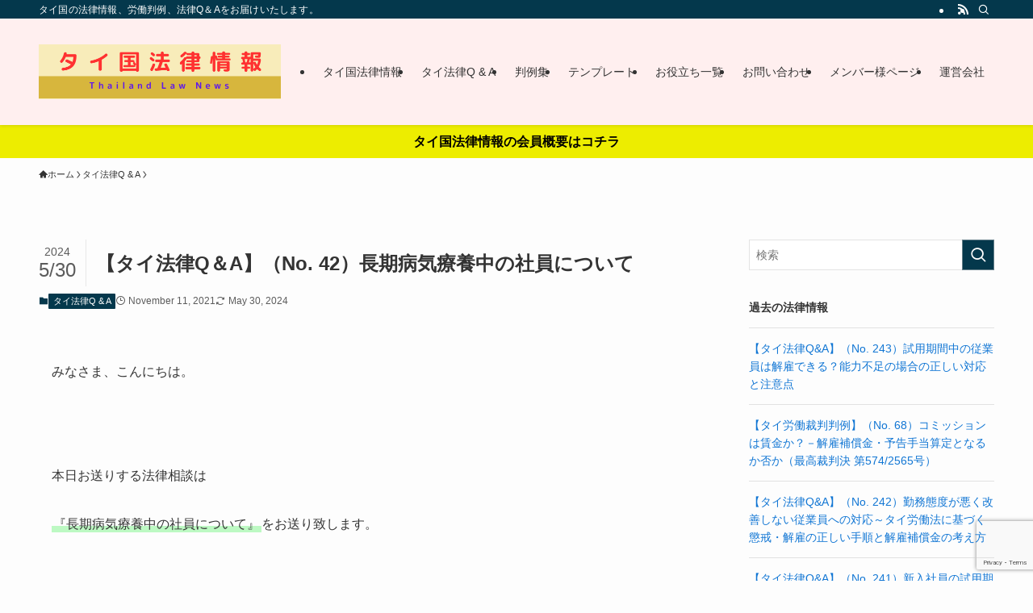

--- FILE ---
content_type: text/html; charset=utf-8
request_url: https://www.google.com/recaptcha/api2/anchor?ar=1&k=6LfzFAgkAAAAAApqfZF4ojOVu9jlWc-49krjpZ2u&co=aHR0cHM6Ly90aGFpbGFuZC1sYXctbmV3cy5jb206NDQz&hl=en&v=PoyoqOPhxBO7pBk68S4YbpHZ&size=invisible&anchor-ms=20000&execute-ms=30000&cb=46qx6eozv43b
body_size: 49081
content:
<!DOCTYPE HTML><html dir="ltr" lang="en"><head><meta http-equiv="Content-Type" content="text/html; charset=UTF-8">
<meta http-equiv="X-UA-Compatible" content="IE=edge">
<title>reCAPTCHA</title>
<style type="text/css">
/* cyrillic-ext */
@font-face {
  font-family: 'Roboto';
  font-style: normal;
  font-weight: 400;
  font-stretch: 100%;
  src: url(//fonts.gstatic.com/s/roboto/v48/KFO7CnqEu92Fr1ME7kSn66aGLdTylUAMa3GUBHMdazTgWw.woff2) format('woff2');
  unicode-range: U+0460-052F, U+1C80-1C8A, U+20B4, U+2DE0-2DFF, U+A640-A69F, U+FE2E-FE2F;
}
/* cyrillic */
@font-face {
  font-family: 'Roboto';
  font-style: normal;
  font-weight: 400;
  font-stretch: 100%;
  src: url(//fonts.gstatic.com/s/roboto/v48/KFO7CnqEu92Fr1ME7kSn66aGLdTylUAMa3iUBHMdazTgWw.woff2) format('woff2');
  unicode-range: U+0301, U+0400-045F, U+0490-0491, U+04B0-04B1, U+2116;
}
/* greek-ext */
@font-face {
  font-family: 'Roboto';
  font-style: normal;
  font-weight: 400;
  font-stretch: 100%;
  src: url(//fonts.gstatic.com/s/roboto/v48/KFO7CnqEu92Fr1ME7kSn66aGLdTylUAMa3CUBHMdazTgWw.woff2) format('woff2');
  unicode-range: U+1F00-1FFF;
}
/* greek */
@font-face {
  font-family: 'Roboto';
  font-style: normal;
  font-weight: 400;
  font-stretch: 100%;
  src: url(//fonts.gstatic.com/s/roboto/v48/KFO7CnqEu92Fr1ME7kSn66aGLdTylUAMa3-UBHMdazTgWw.woff2) format('woff2');
  unicode-range: U+0370-0377, U+037A-037F, U+0384-038A, U+038C, U+038E-03A1, U+03A3-03FF;
}
/* math */
@font-face {
  font-family: 'Roboto';
  font-style: normal;
  font-weight: 400;
  font-stretch: 100%;
  src: url(//fonts.gstatic.com/s/roboto/v48/KFO7CnqEu92Fr1ME7kSn66aGLdTylUAMawCUBHMdazTgWw.woff2) format('woff2');
  unicode-range: U+0302-0303, U+0305, U+0307-0308, U+0310, U+0312, U+0315, U+031A, U+0326-0327, U+032C, U+032F-0330, U+0332-0333, U+0338, U+033A, U+0346, U+034D, U+0391-03A1, U+03A3-03A9, U+03B1-03C9, U+03D1, U+03D5-03D6, U+03F0-03F1, U+03F4-03F5, U+2016-2017, U+2034-2038, U+203C, U+2040, U+2043, U+2047, U+2050, U+2057, U+205F, U+2070-2071, U+2074-208E, U+2090-209C, U+20D0-20DC, U+20E1, U+20E5-20EF, U+2100-2112, U+2114-2115, U+2117-2121, U+2123-214F, U+2190, U+2192, U+2194-21AE, U+21B0-21E5, U+21F1-21F2, U+21F4-2211, U+2213-2214, U+2216-22FF, U+2308-230B, U+2310, U+2319, U+231C-2321, U+2336-237A, U+237C, U+2395, U+239B-23B7, U+23D0, U+23DC-23E1, U+2474-2475, U+25AF, U+25B3, U+25B7, U+25BD, U+25C1, U+25CA, U+25CC, U+25FB, U+266D-266F, U+27C0-27FF, U+2900-2AFF, U+2B0E-2B11, U+2B30-2B4C, U+2BFE, U+3030, U+FF5B, U+FF5D, U+1D400-1D7FF, U+1EE00-1EEFF;
}
/* symbols */
@font-face {
  font-family: 'Roboto';
  font-style: normal;
  font-weight: 400;
  font-stretch: 100%;
  src: url(//fonts.gstatic.com/s/roboto/v48/KFO7CnqEu92Fr1ME7kSn66aGLdTylUAMaxKUBHMdazTgWw.woff2) format('woff2');
  unicode-range: U+0001-000C, U+000E-001F, U+007F-009F, U+20DD-20E0, U+20E2-20E4, U+2150-218F, U+2190, U+2192, U+2194-2199, U+21AF, U+21E6-21F0, U+21F3, U+2218-2219, U+2299, U+22C4-22C6, U+2300-243F, U+2440-244A, U+2460-24FF, U+25A0-27BF, U+2800-28FF, U+2921-2922, U+2981, U+29BF, U+29EB, U+2B00-2BFF, U+4DC0-4DFF, U+FFF9-FFFB, U+10140-1018E, U+10190-1019C, U+101A0, U+101D0-101FD, U+102E0-102FB, U+10E60-10E7E, U+1D2C0-1D2D3, U+1D2E0-1D37F, U+1F000-1F0FF, U+1F100-1F1AD, U+1F1E6-1F1FF, U+1F30D-1F30F, U+1F315, U+1F31C, U+1F31E, U+1F320-1F32C, U+1F336, U+1F378, U+1F37D, U+1F382, U+1F393-1F39F, U+1F3A7-1F3A8, U+1F3AC-1F3AF, U+1F3C2, U+1F3C4-1F3C6, U+1F3CA-1F3CE, U+1F3D4-1F3E0, U+1F3ED, U+1F3F1-1F3F3, U+1F3F5-1F3F7, U+1F408, U+1F415, U+1F41F, U+1F426, U+1F43F, U+1F441-1F442, U+1F444, U+1F446-1F449, U+1F44C-1F44E, U+1F453, U+1F46A, U+1F47D, U+1F4A3, U+1F4B0, U+1F4B3, U+1F4B9, U+1F4BB, U+1F4BF, U+1F4C8-1F4CB, U+1F4D6, U+1F4DA, U+1F4DF, U+1F4E3-1F4E6, U+1F4EA-1F4ED, U+1F4F7, U+1F4F9-1F4FB, U+1F4FD-1F4FE, U+1F503, U+1F507-1F50B, U+1F50D, U+1F512-1F513, U+1F53E-1F54A, U+1F54F-1F5FA, U+1F610, U+1F650-1F67F, U+1F687, U+1F68D, U+1F691, U+1F694, U+1F698, U+1F6AD, U+1F6B2, U+1F6B9-1F6BA, U+1F6BC, U+1F6C6-1F6CF, U+1F6D3-1F6D7, U+1F6E0-1F6EA, U+1F6F0-1F6F3, U+1F6F7-1F6FC, U+1F700-1F7FF, U+1F800-1F80B, U+1F810-1F847, U+1F850-1F859, U+1F860-1F887, U+1F890-1F8AD, U+1F8B0-1F8BB, U+1F8C0-1F8C1, U+1F900-1F90B, U+1F93B, U+1F946, U+1F984, U+1F996, U+1F9E9, U+1FA00-1FA6F, U+1FA70-1FA7C, U+1FA80-1FA89, U+1FA8F-1FAC6, U+1FACE-1FADC, U+1FADF-1FAE9, U+1FAF0-1FAF8, U+1FB00-1FBFF;
}
/* vietnamese */
@font-face {
  font-family: 'Roboto';
  font-style: normal;
  font-weight: 400;
  font-stretch: 100%;
  src: url(//fonts.gstatic.com/s/roboto/v48/KFO7CnqEu92Fr1ME7kSn66aGLdTylUAMa3OUBHMdazTgWw.woff2) format('woff2');
  unicode-range: U+0102-0103, U+0110-0111, U+0128-0129, U+0168-0169, U+01A0-01A1, U+01AF-01B0, U+0300-0301, U+0303-0304, U+0308-0309, U+0323, U+0329, U+1EA0-1EF9, U+20AB;
}
/* latin-ext */
@font-face {
  font-family: 'Roboto';
  font-style: normal;
  font-weight: 400;
  font-stretch: 100%;
  src: url(//fonts.gstatic.com/s/roboto/v48/KFO7CnqEu92Fr1ME7kSn66aGLdTylUAMa3KUBHMdazTgWw.woff2) format('woff2');
  unicode-range: U+0100-02BA, U+02BD-02C5, U+02C7-02CC, U+02CE-02D7, U+02DD-02FF, U+0304, U+0308, U+0329, U+1D00-1DBF, U+1E00-1E9F, U+1EF2-1EFF, U+2020, U+20A0-20AB, U+20AD-20C0, U+2113, U+2C60-2C7F, U+A720-A7FF;
}
/* latin */
@font-face {
  font-family: 'Roboto';
  font-style: normal;
  font-weight: 400;
  font-stretch: 100%;
  src: url(//fonts.gstatic.com/s/roboto/v48/KFO7CnqEu92Fr1ME7kSn66aGLdTylUAMa3yUBHMdazQ.woff2) format('woff2');
  unicode-range: U+0000-00FF, U+0131, U+0152-0153, U+02BB-02BC, U+02C6, U+02DA, U+02DC, U+0304, U+0308, U+0329, U+2000-206F, U+20AC, U+2122, U+2191, U+2193, U+2212, U+2215, U+FEFF, U+FFFD;
}
/* cyrillic-ext */
@font-face {
  font-family: 'Roboto';
  font-style: normal;
  font-weight: 500;
  font-stretch: 100%;
  src: url(//fonts.gstatic.com/s/roboto/v48/KFO7CnqEu92Fr1ME7kSn66aGLdTylUAMa3GUBHMdazTgWw.woff2) format('woff2');
  unicode-range: U+0460-052F, U+1C80-1C8A, U+20B4, U+2DE0-2DFF, U+A640-A69F, U+FE2E-FE2F;
}
/* cyrillic */
@font-face {
  font-family: 'Roboto';
  font-style: normal;
  font-weight: 500;
  font-stretch: 100%;
  src: url(//fonts.gstatic.com/s/roboto/v48/KFO7CnqEu92Fr1ME7kSn66aGLdTylUAMa3iUBHMdazTgWw.woff2) format('woff2');
  unicode-range: U+0301, U+0400-045F, U+0490-0491, U+04B0-04B1, U+2116;
}
/* greek-ext */
@font-face {
  font-family: 'Roboto';
  font-style: normal;
  font-weight: 500;
  font-stretch: 100%;
  src: url(//fonts.gstatic.com/s/roboto/v48/KFO7CnqEu92Fr1ME7kSn66aGLdTylUAMa3CUBHMdazTgWw.woff2) format('woff2');
  unicode-range: U+1F00-1FFF;
}
/* greek */
@font-face {
  font-family: 'Roboto';
  font-style: normal;
  font-weight: 500;
  font-stretch: 100%;
  src: url(//fonts.gstatic.com/s/roboto/v48/KFO7CnqEu92Fr1ME7kSn66aGLdTylUAMa3-UBHMdazTgWw.woff2) format('woff2');
  unicode-range: U+0370-0377, U+037A-037F, U+0384-038A, U+038C, U+038E-03A1, U+03A3-03FF;
}
/* math */
@font-face {
  font-family: 'Roboto';
  font-style: normal;
  font-weight: 500;
  font-stretch: 100%;
  src: url(//fonts.gstatic.com/s/roboto/v48/KFO7CnqEu92Fr1ME7kSn66aGLdTylUAMawCUBHMdazTgWw.woff2) format('woff2');
  unicode-range: U+0302-0303, U+0305, U+0307-0308, U+0310, U+0312, U+0315, U+031A, U+0326-0327, U+032C, U+032F-0330, U+0332-0333, U+0338, U+033A, U+0346, U+034D, U+0391-03A1, U+03A3-03A9, U+03B1-03C9, U+03D1, U+03D5-03D6, U+03F0-03F1, U+03F4-03F5, U+2016-2017, U+2034-2038, U+203C, U+2040, U+2043, U+2047, U+2050, U+2057, U+205F, U+2070-2071, U+2074-208E, U+2090-209C, U+20D0-20DC, U+20E1, U+20E5-20EF, U+2100-2112, U+2114-2115, U+2117-2121, U+2123-214F, U+2190, U+2192, U+2194-21AE, U+21B0-21E5, U+21F1-21F2, U+21F4-2211, U+2213-2214, U+2216-22FF, U+2308-230B, U+2310, U+2319, U+231C-2321, U+2336-237A, U+237C, U+2395, U+239B-23B7, U+23D0, U+23DC-23E1, U+2474-2475, U+25AF, U+25B3, U+25B7, U+25BD, U+25C1, U+25CA, U+25CC, U+25FB, U+266D-266F, U+27C0-27FF, U+2900-2AFF, U+2B0E-2B11, U+2B30-2B4C, U+2BFE, U+3030, U+FF5B, U+FF5D, U+1D400-1D7FF, U+1EE00-1EEFF;
}
/* symbols */
@font-face {
  font-family: 'Roboto';
  font-style: normal;
  font-weight: 500;
  font-stretch: 100%;
  src: url(//fonts.gstatic.com/s/roboto/v48/KFO7CnqEu92Fr1ME7kSn66aGLdTylUAMaxKUBHMdazTgWw.woff2) format('woff2');
  unicode-range: U+0001-000C, U+000E-001F, U+007F-009F, U+20DD-20E0, U+20E2-20E4, U+2150-218F, U+2190, U+2192, U+2194-2199, U+21AF, U+21E6-21F0, U+21F3, U+2218-2219, U+2299, U+22C4-22C6, U+2300-243F, U+2440-244A, U+2460-24FF, U+25A0-27BF, U+2800-28FF, U+2921-2922, U+2981, U+29BF, U+29EB, U+2B00-2BFF, U+4DC0-4DFF, U+FFF9-FFFB, U+10140-1018E, U+10190-1019C, U+101A0, U+101D0-101FD, U+102E0-102FB, U+10E60-10E7E, U+1D2C0-1D2D3, U+1D2E0-1D37F, U+1F000-1F0FF, U+1F100-1F1AD, U+1F1E6-1F1FF, U+1F30D-1F30F, U+1F315, U+1F31C, U+1F31E, U+1F320-1F32C, U+1F336, U+1F378, U+1F37D, U+1F382, U+1F393-1F39F, U+1F3A7-1F3A8, U+1F3AC-1F3AF, U+1F3C2, U+1F3C4-1F3C6, U+1F3CA-1F3CE, U+1F3D4-1F3E0, U+1F3ED, U+1F3F1-1F3F3, U+1F3F5-1F3F7, U+1F408, U+1F415, U+1F41F, U+1F426, U+1F43F, U+1F441-1F442, U+1F444, U+1F446-1F449, U+1F44C-1F44E, U+1F453, U+1F46A, U+1F47D, U+1F4A3, U+1F4B0, U+1F4B3, U+1F4B9, U+1F4BB, U+1F4BF, U+1F4C8-1F4CB, U+1F4D6, U+1F4DA, U+1F4DF, U+1F4E3-1F4E6, U+1F4EA-1F4ED, U+1F4F7, U+1F4F9-1F4FB, U+1F4FD-1F4FE, U+1F503, U+1F507-1F50B, U+1F50D, U+1F512-1F513, U+1F53E-1F54A, U+1F54F-1F5FA, U+1F610, U+1F650-1F67F, U+1F687, U+1F68D, U+1F691, U+1F694, U+1F698, U+1F6AD, U+1F6B2, U+1F6B9-1F6BA, U+1F6BC, U+1F6C6-1F6CF, U+1F6D3-1F6D7, U+1F6E0-1F6EA, U+1F6F0-1F6F3, U+1F6F7-1F6FC, U+1F700-1F7FF, U+1F800-1F80B, U+1F810-1F847, U+1F850-1F859, U+1F860-1F887, U+1F890-1F8AD, U+1F8B0-1F8BB, U+1F8C0-1F8C1, U+1F900-1F90B, U+1F93B, U+1F946, U+1F984, U+1F996, U+1F9E9, U+1FA00-1FA6F, U+1FA70-1FA7C, U+1FA80-1FA89, U+1FA8F-1FAC6, U+1FACE-1FADC, U+1FADF-1FAE9, U+1FAF0-1FAF8, U+1FB00-1FBFF;
}
/* vietnamese */
@font-face {
  font-family: 'Roboto';
  font-style: normal;
  font-weight: 500;
  font-stretch: 100%;
  src: url(//fonts.gstatic.com/s/roboto/v48/KFO7CnqEu92Fr1ME7kSn66aGLdTylUAMa3OUBHMdazTgWw.woff2) format('woff2');
  unicode-range: U+0102-0103, U+0110-0111, U+0128-0129, U+0168-0169, U+01A0-01A1, U+01AF-01B0, U+0300-0301, U+0303-0304, U+0308-0309, U+0323, U+0329, U+1EA0-1EF9, U+20AB;
}
/* latin-ext */
@font-face {
  font-family: 'Roboto';
  font-style: normal;
  font-weight: 500;
  font-stretch: 100%;
  src: url(//fonts.gstatic.com/s/roboto/v48/KFO7CnqEu92Fr1ME7kSn66aGLdTylUAMa3KUBHMdazTgWw.woff2) format('woff2');
  unicode-range: U+0100-02BA, U+02BD-02C5, U+02C7-02CC, U+02CE-02D7, U+02DD-02FF, U+0304, U+0308, U+0329, U+1D00-1DBF, U+1E00-1E9F, U+1EF2-1EFF, U+2020, U+20A0-20AB, U+20AD-20C0, U+2113, U+2C60-2C7F, U+A720-A7FF;
}
/* latin */
@font-face {
  font-family: 'Roboto';
  font-style: normal;
  font-weight: 500;
  font-stretch: 100%;
  src: url(//fonts.gstatic.com/s/roboto/v48/KFO7CnqEu92Fr1ME7kSn66aGLdTylUAMa3yUBHMdazQ.woff2) format('woff2');
  unicode-range: U+0000-00FF, U+0131, U+0152-0153, U+02BB-02BC, U+02C6, U+02DA, U+02DC, U+0304, U+0308, U+0329, U+2000-206F, U+20AC, U+2122, U+2191, U+2193, U+2212, U+2215, U+FEFF, U+FFFD;
}
/* cyrillic-ext */
@font-face {
  font-family: 'Roboto';
  font-style: normal;
  font-weight: 900;
  font-stretch: 100%;
  src: url(//fonts.gstatic.com/s/roboto/v48/KFO7CnqEu92Fr1ME7kSn66aGLdTylUAMa3GUBHMdazTgWw.woff2) format('woff2');
  unicode-range: U+0460-052F, U+1C80-1C8A, U+20B4, U+2DE0-2DFF, U+A640-A69F, U+FE2E-FE2F;
}
/* cyrillic */
@font-face {
  font-family: 'Roboto';
  font-style: normal;
  font-weight: 900;
  font-stretch: 100%;
  src: url(//fonts.gstatic.com/s/roboto/v48/KFO7CnqEu92Fr1ME7kSn66aGLdTylUAMa3iUBHMdazTgWw.woff2) format('woff2');
  unicode-range: U+0301, U+0400-045F, U+0490-0491, U+04B0-04B1, U+2116;
}
/* greek-ext */
@font-face {
  font-family: 'Roboto';
  font-style: normal;
  font-weight: 900;
  font-stretch: 100%;
  src: url(//fonts.gstatic.com/s/roboto/v48/KFO7CnqEu92Fr1ME7kSn66aGLdTylUAMa3CUBHMdazTgWw.woff2) format('woff2');
  unicode-range: U+1F00-1FFF;
}
/* greek */
@font-face {
  font-family: 'Roboto';
  font-style: normal;
  font-weight: 900;
  font-stretch: 100%;
  src: url(//fonts.gstatic.com/s/roboto/v48/KFO7CnqEu92Fr1ME7kSn66aGLdTylUAMa3-UBHMdazTgWw.woff2) format('woff2');
  unicode-range: U+0370-0377, U+037A-037F, U+0384-038A, U+038C, U+038E-03A1, U+03A3-03FF;
}
/* math */
@font-face {
  font-family: 'Roboto';
  font-style: normal;
  font-weight: 900;
  font-stretch: 100%;
  src: url(//fonts.gstatic.com/s/roboto/v48/KFO7CnqEu92Fr1ME7kSn66aGLdTylUAMawCUBHMdazTgWw.woff2) format('woff2');
  unicode-range: U+0302-0303, U+0305, U+0307-0308, U+0310, U+0312, U+0315, U+031A, U+0326-0327, U+032C, U+032F-0330, U+0332-0333, U+0338, U+033A, U+0346, U+034D, U+0391-03A1, U+03A3-03A9, U+03B1-03C9, U+03D1, U+03D5-03D6, U+03F0-03F1, U+03F4-03F5, U+2016-2017, U+2034-2038, U+203C, U+2040, U+2043, U+2047, U+2050, U+2057, U+205F, U+2070-2071, U+2074-208E, U+2090-209C, U+20D0-20DC, U+20E1, U+20E5-20EF, U+2100-2112, U+2114-2115, U+2117-2121, U+2123-214F, U+2190, U+2192, U+2194-21AE, U+21B0-21E5, U+21F1-21F2, U+21F4-2211, U+2213-2214, U+2216-22FF, U+2308-230B, U+2310, U+2319, U+231C-2321, U+2336-237A, U+237C, U+2395, U+239B-23B7, U+23D0, U+23DC-23E1, U+2474-2475, U+25AF, U+25B3, U+25B7, U+25BD, U+25C1, U+25CA, U+25CC, U+25FB, U+266D-266F, U+27C0-27FF, U+2900-2AFF, U+2B0E-2B11, U+2B30-2B4C, U+2BFE, U+3030, U+FF5B, U+FF5D, U+1D400-1D7FF, U+1EE00-1EEFF;
}
/* symbols */
@font-face {
  font-family: 'Roboto';
  font-style: normal;
  font-weight: 900;
  font-stretch: 100%;
  src: url(//fonts.gstatic.com/s/roboto/v48/KFO7CnqEu92Fr1ME7kSn66aGLdTylUAMaxKUBHMdazTgWw.woff2) format('woff2');
  unicode-range: U+0001-000C, U+000E-001F, U+007F-009F, U+20DD-20E0, U+20E2-20E4, U+2150-218F, U+2190, U+2192, U+2194-2199, U+21AF, U+21E6-21F0, U+21F3, U+2218-2219, U+2299, U+22C4-22C6, U+2300-243F, U+2440-244A, U+2460-24FF, U+25A0-27BF, U+2800-28FF, U+2921-2922, U+2981, U+29BF, U+29EB, U+2B00-2BFF, U+4DC0-4DFF, U+FFF9-FFFB, U+10140-1018E, U+10190-1019C, U+101A0, U+101D0-101FD, U+102E0-102FB, U+10E60-10E7E, U+1D2C0-1D2D3, U+1D2E0-1D37F, U+1F000-1F0FF, U+1F100-1F1AD, U+1F1E6-1F1FF, U+1F30D-1F30F, U+1F315, U+1F31C, U+1F31E, U+1F320-1F32C, U+1F336, U+1F378, U+1F37D, U+1F382, U+1F393-1F39F, U+1F3A7-1F3A8, U+1F3AC-1F3AF, U+1F3C2, U+1F3C4-1F3C6, U+1F3CA-1F3CE, U+1F3D4-1F3E0, U+1F3ED, U+1F3F1-1F3F3, U+1F3F5-1F3F7, U+1F408, U+1F415, U+1F41F, U+1F426, U+1F43F, U+1F441-1F442, U+1F444, U+1F446-1F449, U+1F44C-1F44E, U+1F453, U+1F46A, U+1F47D, U+1F4A3, U+1F4B0, U+1F4B3, U+1F4B9, U+1F4BB, U+1F4BF, U+1F4C8-1F4CB, U+1F4D6, U+1F4DA, U+1F4DF, U+1F4E3-1F4E6, U+1F4EA-1F4ED, U+1F4F7, U+1F4F9-1F4FB, U+1F4FD-1F4FE, U+1F503, U+1F507-1F50B, U+1F50D, U+1F512-1F513, U+1F53E-1F54A, U+1F54F-1F5FA, U+1F610, U+1F650-1F67F, U+1F687, U+1F68D, U+1F691, U+1F694, U+1F698, U+1F6AD, U+1F6B2, U+1F6B9-1F6BA, U+1F6BC, U+1F6C6-1F6CF, U+1F6D3-1F6D7, U+1F6E0-1F6EA, U+1F6F0-1F6F3, U+1F6F7-1F6FC, U+1F700-1F7FF, U+1F800-1F80B, U+1F810-1F847, U+1F850-1F859, U+1F860-1F887, U+1F890-1F8AD, U+1F8B0-1F8BB, U+1F8C0-1F8C1, U+1F900-1F90B, U+1F93B, U+1F946, U+1F984, U+1F996, U+1F9E9, U+1FA00-1FA6F, U+1FA70-1FA7C, U+1FA80-1FA89, U+1FA8F-1FAC6, U+1FACE-1FADC, U+1FADF-1FAE9, U+1FAF0-1FAF8, U+1FB00-1FBFF;
}
/* vietnamese */
@font-face {
  font-family: 'Roboto';
  font-style: normal;
  font-weight: 900;
  font-stretch: 100%;
  src: url(//fonts.gstatic.com/s/roboto/v48/KFO7CnqEu92Fr1ME7kSn66aGLdTylUAMa3OUBHMdazTgWw.woff2) format('woff2');
  unicode-range: U+0102-0103, U+0110-0111, U+0128-0129, U+0168-0169, U+01A0-01A1, U+01AF-01B0, U+0300-0301, U+0303-0304, U+0308-0309, U+0323, U+0329, U+1EA0-1EF9, U+20AB;
}
/* latin-ext */
@font-face {
  font-family: 'Roboto';
  font-style: normal;
  font-weight: 900;
  font-stretch: 100%;
  src: url(//fonts.gstatic.com/s/roboto/v48/KFO7CnqEu92Fr1ME7kSn66aGLdTylUAMa3KUBHMdazTgWw.woff2) format('woff2');
  unicode-range: U+0100-02BA, U+02BD-02C5, U+02C7-02CC, U+02CE-02D7, U+02DD-02FF, U+0304, U+0308, U+0329, U+1D00-1DBF, U+1E00-1E9F, U+1EF2-1EFF, U+2020, U+20A0-20AB, U+20AD-20C0, U+2113, U+2C60-2C7F, U+A720-A7FF;
}
/* latin */
@font-face {
  font-family: 'Roboto';
  font-style: normal;
  font-weight: 900;
  font-stretch: 100%;
  src: url(//fonts.gstatic.com/s/roboto/v48/KFO7CnqEu92Fr1ME7kSn66aGLdTylUAMa3yUBHMdazQ.woff2) format('woff2');
  unicode-range: U+0000-00FF, U+0131, U+0152-0153, U+02BB-02BC, U+02C6, U+02DA, U+02DC, U+0304, U+0308, U+0329, U+2000-206F, U+20AC, U+2122, U+2191, U+2193, U+2212, U+2215, U+FEFF, U+FFFD;
}

</style>
<link rel="stylesheet" type="text/css" href="https://www.gstatic.com/recaptcha/releases/PoyoqOPhxBO7pBk68S4YbpHZ/styles__ltr.css">
<script nonce="FjN3MTSvOhkmmzAOANKWqA" type="text/javascript">window['__recaptcha_api'] = 'https://www.google.com/recaptcha/api2/';</script>
<script type="text/javascript" src="https://www.gstatic.com/recaptcha/releases/PoyoqOPhxBO7pBk68S4YbpHZ/recaptcha__en.js" nonce="FjN3MTSvOhkmmzAOANKWqA">
      
    </script></head>
<body><div id="rc-anchor-alert" class="rc-anchor-alert"></div>
<input type="hidden" id="recaptcha-token" value="[base64]">
<script type="text/javascript" nonce="FjN3MTSvOhkmmzAOANKWqA">
      recaptcha.anchor.Main.init("[\x22ainput\x22,[\x22bgdata\x22,\x22\x22,\[base64]/[base64]/[base64]/ZyhXLGgpOnEoW04sMjEsbF0sVywwKSxoKSxmYWxzZSxmYWxzZSl9Y2F0Y2goayl7RygzNTgsVyk/[base64]/[base64]/[base64]/[base64]/[base64]/[base64]/[base64]/bmV3IEJbT10oRFswXSk6dz09Mj9uZXcgQltPXShEWzBdLERbMV0pOnc9PTM/bmV3IEJbT10oRFswXSxEWzFdLERbMl0pOnc9PTQ/[base64]/[base64]/[base64]/[base64]/[base64]\\u003d\x22,\[base64]\x22,\x22wrITw5FBw6PDkn/DvDnDj2PDqsOYAy7DosKRwrnDr1UWwrgwL8KSwpJPL8KzWsONw63Cr8O8NSHDjcK1w4VCw4taw4TCgg9/Y3fDk8OMw6vCliZrV8OCwobCk8KFaAzDrsO3w7NsaMOsw5c1JMKpw5kPOMKtWT7CqMKsKsO6UUjDr292wrslZmnChcKKwrDDtMOowprDmsO7fkICwrjDj8K5wpcfVHTDvcOSfkPDo8OyVUDDvsOMw4QEQsOpccKEwqQLWX/DtsKzw7PDtiLCl8KCw5rClVrDqsKewrs/TVdNOE4mwoLDj8O3axLDgBETa8OWw69qw4UAw6dRNHnCh8OZI3TCrMKBCMOHw7bDvQ1Iw7/CrEplwqZhwrHDuxfDjsOBwrFEGcKwwrvDrcOZw63CjMKhwopUBwXDsC5sa8O+wo3Ck8K4w6PDsMK+w6jCh8KkPcOaSHLCmMOkwqwtMUZ8BMOlIH/ClcKkwpLCi8ONccKjwrvDqEXDkMKGwqXDpFd2w6TClsK7MsO3JsOWVHJwCMKnZT1vJinCv3V9w5NwPwl2C8OIw4/DolnDu1TDnsOzGMOGVcOWwqfCtMK/wrfCkCcrw7JKw70NXGccwojDp8KrN3EjSsOdwqBzQcKnwqrChTDDlsKRFcKTeMKBesKLWcKrw5xXwrJ0w48Pw644wrELeTDDuRfCg1B/w7Atw7QsPC/Cn8KRwoLCrsOAP3TDqTvDtcKlwrjCigJVw7rDv8K6K8KdTsOOwqzDpVJMwpfCqCrDjMOSwpTCt8KkFMKyDS01w5DCoGtIwogdwr9WO2d8bHPDgsORwrRBRgxLw6/ClTXDijDDqTwmPm9ULQAvwqR0w4fCicOSwp3Cn8KIdcOlw5cRwqcfwrEswofDksOJwrfDvMKhPsKxGjs1a35KX8Ohw61fw7MQwp06wrDCqjw+bGxEd8KLOsK7SlzCuMOiYG5Awo/CocOHwqHCtnHDlUrClMOxwpvChsKbw5M/wp7DkcOOw5rCuwV2OMKzwrjDrcKvw6UAeMO5w6zCocOAwoAoJMO9EgbCk08ywpvCucOBLGDDjz1Ww5xbZCp6Z3jChMO/aDMDw7hCwoMoYxRNanAkw5jDoMK9wpVvwoYrBnUPQsKIPBhWI8KzwpPCrMKNWMO4XMOew4rCtMKjDMObEsKCw7cLwro0woDCmMKnw5k/wo5qw6XDm8KDI8KhbcKBVwXDisKNw6AJCkXCosOCNG3DrzXDu3LCqUwfbz/[base64]/[base64]/wo7DkDDCoMO4w7HDhMOjTcO3w4fCq8OrNcKowo3DhMOVw6UxasOFwokRw6HCoBBjwohbw5okw5EJcD3ChQtLw507RsO6QsOZVcKww65LPcKiRcK1w4PCscKWbsKrw5DCmiMdWyHCjVnDphjCgsODwpB5w6cewqkXJcKBwrJgw7NlKGHClcOVwrzCvcK/wrHDr8Onw7HDr2bCp8Kgw5Z0w45lw6vDim7Cli/CkgwKd8Okw6RSw67DiDjCuXPDmxMKLmTDsn7DqFwrw7YcR2LDr8O1w63DmMKvwrwpLMOIKMO2A8OOWsK3wqk6wocWLsObw4IDwrzDvmdMJ8OCR8OGAsKbDAHCjMKYMwPCk8KRwoTCs3jDvHAyc8Oewo/DnwwTaCRfwobCrsO0wqIHw5NYwp3CvyQQw7PDvMO2wo4uCW7DrsKMMEp/PWHDo8KTw6FPw7F6TMK8XXvCvG5lEsO+w5TCjBYkEh4vw7TClk5Iwot1w5vCl3jDowZHOcKQCX3CisOvw6o3O3jCpWTCrwwXwqTCucKYKsO6w5hjwrnCtMOsFmQlJMODw7XCh8KaQMOOdRLDjEodScKjw4fCnBpgw68KwpsYXGvDo8OSRg/DgHtjUcOxw6QDdGTCsFDDisKTw5/DiTXCnsO8w4duwoTDhA5jJEwKHXpPw4Ehw4PCgRzCvSjDnGJAw5lIBmIuOzDDpsOYHcOaw5siDi5FYTjDvcKub1BPeGMUZMOvbsKABTxacijCkMOpeMKPEG1ZTARyXgQnwp/DvhlEIMKdwoTChC/CrShUw60WwoUsMHEbw57CulTCu0DDvsKIw7d4w6Y9UMO/w4cHwpHCscKJOn/DpcOdZ8KPDMKXw7fDi8Onw6nCgRHDkh8gJyLCogNXFGHClMOew5oewoTDvcKHwrzDuQgkwoYYHk7DgRoHwqHDiRXDp2pnwrLDgEvDuCzCoMKFw44uL8O/EcK0w7rDtsK2c045w7DDmsOaEzgnXcOibT7DjjImw6DDj3RwWcKHwr5YGhzDk1pCw7fDrsOnwrwtwpMXwozDk8OwwoRKIXbCmjdIwqtAw6jCgcOEcMKaw4bDlsKaGDpJw64eLMK+MBzDlXpXWnfCjcKJf2/DkcKTw5DDoDAHwrzCj8KFwp4+w43DnsO1w5fCrcOHEsK/[base64]/Dhl4Lwq1Yw4zDoGrCl1HCq8KdfcO7bwnDg8OUJ8KYfMOtNg7CsMO5wqPDmncLHMO1EMKGwp3DhxfDrsKiw4/CqMKdG8K5w5bCgcOEw5fDni4kD8KtfsOGAVwRWcORWSTDlB/[base64]/CmSY0ZcOuTl95R8O4BG4wTg3DncOhwrcvaXbDr1vDkHzCucO1XMOnw7sJWMOUw7TDkE3CozfCkBPDqcKzDGU0wo1FwoPCuFnCiTAEw55/[base64]/CvcODw68FRMK7fx/[base64]/[base64]/[base64]/a8Ocwq/CgBlSw5J6XTENw6J0w6bCsz4eRAdOwpJqIsO2GMKkw4DDmMOTw5Mmw77CvCzCpsKnwo4kLsOswrBow5YHCHNUw7tVWcKjHkHCrcOgL8KKXcK1JsODI8OxUiDCvMOjC8Ocw4Q1JRozwpXCmGfDvyPDhMKRNDvDqT8wwo5dcsKVwpY1w69kQsKuF8ODBAM/ESYdw6QWw4vDkTjDrmwZw7nCtsOpb1AaCcKgwqLCqX1/w7wVWsOlw7XCnsK+wqTCim3CkFZuf2EoV8KBDMKkP8OVd8KMwqdDw7xXw7A+csOaw4tPDcOsTUdDcMOUwpIWw5bClR4zUwFbw49vwpLDtDdVw4DDksOaVQ0gKsKaJH3CuzzCr8KxVsOIaWjDoXbCoMKHccOuwrpBwpnDvcKDOl/DrMODC1EywqhiUWXDqA3Ch1XDln3DqTRzw4ElwowJw4BpwrFvw6DCtcKrb8KmXMKgwr/Cq8Ofwq1gYsOAMAPCjMKCw47Cl8KswoUJCDLCgVzCrcO+OiVewpvDhsKVMwrCk0vCtgVFw5DDuMO3ZxZrSHExwr4Pw43Chh0Ww5Z2d8O8wooXw7czw6rCuRBiw5tgw6nDqllNEcK7KsKCBkjDkD9pSMO6w6R/w4XCvx9pwrJswp4NXsKGw69LwrjDvMKFwoEZQk/[base64]/Rg3DokhVwpoPNMOHwp12BsK4P8KYazQYw5bDriDCjQ/CvFbDi2TCgm3DnEcXUSDCmE7DrU9gY8O4wptRwql2woE5w5Jlw7dYTcOaBD3Dqk5TFcK9w40zYSxJwrV/HMKKw4svw6LChcOlwqlkHMOPw6UiM8KawpnDgsKpw4TCjG1PwrDCpjA8L8KjOsKkGsK8w49kw685w59yYmHCicOuMHLCi8KTDl1uw4fDlzkheDfCpsOkw6Qcw6tzHxBTesOLwrLDnm/Dq8OqU8KgfsKzLsOiYVjCmMOLw7vDnyYtw6TCvMKBwrzDuW9uwpbCh8O8wrxOw7I4w4HDk0RHLnjChMKWGcOcw6oAw5nDvhTDsXMewqlcw53CsCzCmnRkD8OkQmPDisKVXi7DuAYMEMKFwozDlsKXXsKpZVpgw7tVA8Kqw4bCncO0w7nCm8KNYB4+wpfCuyhvV8Kiw4/[base64]/w5AYwqTCimpiwqzDpcKOwo3ChsOocRwdVsOgLS/DnFXDpixGwqLCncKpwqvDnz7CjsKdCwbDmMKtwqHCrMKwSC/CkXnCu3gbwrnDp8KlPcKvf8Ocw4NSwojDucKwwrkyw57DsMKZw6rCuGHDj3V1EcO6wqlKey3ChsKqwpTCgcOuwobCr2/Cg8OnwoDCsgfDrcKcw7/[base64]/CtcO9w5XCqnPCsMK1A2caw6rDhkvCuEXDnGnDucKDwr0tw47CucOmwq1wdBoQWMOfVBRUwoTCg1Jud0QiGMOESMOjw4/DhSIqwr3DlRN9w4fDqcOMwoQFwpzCtW3CtirCtcKsEMOQFcOXw5IDwqxswo3CqsKmelJJWSLCl8Kgw7pHw5/Cgh8rw6VrK8OFwrjDm8OZQ8KiwqjDqcO8wpE4w7ApCgpdw5IABQzDlHDDhcOVS0rCpHLCsAQffcKpwp3Dg2EUwr/DjMKFJlx5w7HCs8OiIsKAcArDqyLDj0wcw5gOPhnCucK2w5MPQA3DmCbDtMKzLmDDo8OjLRR+UsKXIDs7wq7DksOdHDpXw7UsSDgawroSDTDCgcK9wr8fZsOcw6bCkcKHLADCvsK/w53DpA3Cr8Ocw79kwowgPyDDj8KtA8OMABHClcK3THvCiMOBw4dvfjVrw6IcHRRxXMOYw7wiwojCnsKdw7MrTWDCmH88w5Nzw6o1wpIlw7g/wpTCh8OYw45RJcKUI3rCncKGwqFyw5vDk3LDmMK+wqQPFVNhw4XDtsKew5t2KjFxw7fClVrCh8OybMKkw6vCrl1Nwr9jw7o/woDCscKywqRTS1XDsh7DhS3CtMOXXMKzwoUww5/[base64]/DncKKwqfDtsO8w6vCvDjChU13w57Ctk9qMcO3w54AwqrCpwvCtMKMUcKAw6/DosKlLMKjwqpoE3jDocObDjVzFH9DKW5eM0TDksOvR1cAw6UFwp0HPRVLwp7Dv8KXZ2ErTsOSORlmayhWZcOEacKLA8KyLsOmw6Qdw6lnwo0/wp1hw4p0aj4ZO18lwotLWw3CqMKww6p7wqbClHPDtT/CgcOGw67DnjDCucOIXcK3w7cHwrfCpH0WSCUEP8KmGCsvNsOQIsKVZi7ChT7ChcKNNgxQwqISw6xDwp7DosORWFwPQMKqw4HDgCzDpgvCvMKhwrLCmUJ/VggMw6IlwqrCgRjDpUvCoRFqwrbCjmLDjnvCniLDjsOlw5wFw6FoDHXDoMKUwo0Yw6McIMKpw77DhcOxwrPCnA5FwoPCssKCHcOdwqvDs8KCw7EFw77CncKqwqIyworCscOfw59iw4DCq0YIwqnCmMKlwrF/wpgtw7YFC8OHUxfClFLCvMKqwqA3woHDqsOPemjClsKawq3CsmNoaMKEw7lVwpDCosKoM8KfLybChw7CpRzDjUs5GMKyVyHCtMKOwqdmwr0yTsKVw7PDuTPDusK8GlnDtSVjNsKmYMKYGWHCmAfDqH/Dg19hf8KVwo7DjD1XTU9STgU5d0NTw6EmLA/Dn1LDksOjw5nDhGUCQ0bDohUIFnfCmcOHw4M8bMKpRHoIwp5TfjJRwpXDk8Obw4TCgxsswqRxR3kywph7w43CrD9Ww4FnO8K+wp/[base64]/DMO/eMKURcK1w5AresOBD1AwYcOHw5TCoMOmwrPCnMKew5vCocO/[base64]/DoMOPwrdxwpUUaxrCrz3CqH7Dg0/Dk8OawoZ4LMKMw5A/[base64]/w4wbGMOuw74ewqQWZF1Fwrh9wpbDn8OVwrV+w5PChsOnwp51w6HDj0DDlcKVwrLDqnUUe8OTw6fDi19Aw6N8asKrw6YPAMK1Eiptw4chZMOuMisEw75Iw7ltwrFsUD1FGTXDpsOOfz/Chwwmw4HDo8OOw7bDj0jCr2/CvcOowp49w4vDgzZPPMOcwqwFw6LCs0vDiyfDicOuw6zCvhTCj8O/w4PDo2zDq8K9wrLCisKvwoTDtF8JR8Orwpkhw6fDosKfBy/CjsKQT27Dk1zCgAIqw6nDnCDCoi3CrMKYVB7Cg8OCw503Y8K0FFFuZCLCrWEmw7MAVjfDqB/CusOKw7B0w4F+wqA6FsORwow6bcKdwrF9b2cWwqfDlsONIsKQbQMjw5JfacORwphAEy5mw6HDqsO0w7Mhb0jDnsKEAsOewp3Cg8K3w5HDugTCgsKwMx/[base64]/DnMKJbhEGwoZywobDv8OPYw9BKMK/Pk9iwpo6wpjDmHkjM8Kxw7spC296PF9eEmEKwq8RbMOYO8KraHLCq8OsbS/DtmbCqMOXVsOQIiBUPcKmwq12aMOOKibCh8OAYcK0wpldw6BuLnjCrcKDZsOgEm3Cn8Kuwogww6ctwpDCrcOxwqolbVtyH8Kww6FEaMKqwo9Iw5kLwr5GfsK+ASTDkcO7OcKVB8KiEA/DusKSw4XCgcKbS3wawoHDkD0iXwnCv1nCv3Y7w4PCpi/Ckggtd07CtFxCwrTCgcODw7vDigw1wpDDl8OKw57CqAEhOcOpwod7woNpAMOBPTbCpsO2JsKYUl/Ci8Kuw4IGwpUnBsKEwrTDlD0iw5bCssKRLSTDtAkzw5JKw5rDvsOEw5NswoXCjFUrw4Q6w54qbHfCkMOCCsOsMcO/NsKCdcOsIGEjRw5AbVTCpcO4w7LChXNMwp1rworDpcO8X8KTworCoQERwrxYf3DDnWfDoBovw74KCiLDsQIQwqsNw59eG8KkRkBRw4kDSMOvPQA0wqtxwrTDjhENwqENwqF1w5/DrG5hKBM3PcKMYcOTBcKxYDItB8OkwrfCl8Oiw5g4N8KhPcKSw5XDqcOrJMOEw7TDqH0rAcKDClkYVsO0woFofy/CoMOxwr0PR0Bjw7J+a8OQw5UfIcOuw7rDq2sdOkEuw4pgwqAoFjRsZsKBI8KvAhPCmMOIwqnChhsIPsKACwA2wpzCmcKqGMO6JcKmwqFNw7HCvCE5w7QhNkzCv0MEw7k3QnfCs8O8SW5/YEPDusOQT2TCrDbDujhcdxN0wqXCoj7DmFZIw7DDkFs3w44EwrEdWcOLwpheUG7DjcKnwr5cL1BuEMOvw6fCqW4hbGbDjT7DrMKdw71pw4fDtT3DhMOIW8KXwp/CpsO7w5tgw5Z2w4XDrsO8wrhGwodiwovCgMOiPsK7V8KLbAgbOcOJwoLDqMKUEcOtw5zCjEfCscKkcQ7DnMKlUz5/wqBifMOyX8OSD8OONMK7woHDqCxpwqVkw4A1wrcmw5vCqcKnwrnDt2jDvVXDgWxQTMOKQsOowpN/w7LDugvCvsONZsOOwoIsYDk2w6guwqhhQsOxw4dxGA8xw4PCsns+bsOueGfChzZ1wpF+UgTDhMKVf8OWw7zDmUoBw5PCscKWLlHDiBZ9wqYvQsKeRMOCcgt3NcKJw5/[base64]/DhVs1wo7CtTJXG8KXSThIG0xWwpnCncKFPEx0aQ7CjMKJwr1Vw57CkMOMJMOcXMKBw6LCtyobHmLDqxo0wqEUw5/DlsOLZTpiwqnCpEhhw4PCsMOjCMObSsKFXzRgw7PDli/CmXLClERaCcKZw5VQdQ8UwoxTYy7CpwwXfMKywq3Cqz1Ew4zChTHCnsOMwrLCghnDhcKpesKpw5vCuiDDhMOcw4/CihnClHxFwpgjwrEsEm3CosOhw4/[base64]/CsDs0VCTCrMK8Q8O3wrgtw7R7w4guw5bCqsKRwqY+w7/CusO5w4Fmw6zDuMOBwoYjCcOQK8OlXMOoGn5vPRvCjMO0MsK7w47CvMOvw6rCs0QvwrHCqGg9HXPCkyrDsX7Cu8OTWj/ChMK/DQ5bw5vDisKuwpVNDMKTw7AEw4MCwq8YEz4oQ8KqwrFbwqjCnVnDjcK4KCLCgGLDsMKzwp53Y2guEwHCvcOvJ8KJYcO0e8Oew5k6w7/CssKzNcOcwpFWFMOuGmvDu2dGwqLCuMOAw4YMwoXCssKlwrsKTcK5acK2McOkacK/[base64]/CoMKFU8OXIB5gfSrDg1lLwr7Di1tOBcKMw4dEwrBWw6Mtwo5FWk1jA8KmTcOkw4Rlwp18w6zCt8KAH8KTwq9uLxEUWMKKw74hTBRlcxYAwrrDv8O/KcOoNcOrGBbCswLCpMKdIcKoOR5dw7HCqcKtGMOywr1pbMKGI2DCsMKew5zCin/CoDVCw7jCsMOQw6s9elNsE8KPIwzCij7CmUM/wpDDjMOuw7XCpwjDpQ0FJwMVe8KOwqx9AcOAw6FswoJ4H8K6wrzDh8OZw68zw7fCvwoRCRvDtcODw4NCSsKqw7rDgMKVw5/CoxR1wqZ8QjUJaVgqw6Bbwrlow6RYF8KNO8O/w6DCp2wfOMKZw4XDrMKkI1Nswp7CsnLDghbCrxPCncOMYCIbE8OoZsOVwpppw5DCj1HCisOGwq3Dj8OJw7FTJ2xPccOIezzCksO9Ci0nw78Two7DqsOcw5rDo8OYwoPCmhZ7w63CnMKMwpNawrfDhQVswp/Dh8Krw4gMwrQeFMKcR8OJw7TDuBpZXghfwqzDm8K3wrfCnEvDpnXDpCTCulnCnhXDn3stwpQrCRTChcKHw67CisKNw59IRzfCtcK4wo/DpwN3OsKIwofCkSBDw7lQA1QywqwPClHDrFYdw7UOLH05wqXCk1kXwrJCTsKqMT/CviHCl8ObwqLDjsKRWMOuwrAYwoXDoMKOw7NFdsKvwr7ChcK/I8KcQ03DnsOkCSLDiWhkEcKRwrvCsMOZb8KtR8KGw5TCrUXDoxjDigXCoxzCs8KHNnAkwpVxw7PDjMKfIW3DgmfCiWEEwrrCs8KMFMKYwoA8w5dzwo/CvcO8W8OsIG7CucK2w6nDkyrCiW3Dh8Ksw7xIIsOOTF81FMKpKcKiDsKxYlgrQcOpwqAHT1rCpMKGHsOsw4kUwpkqRU05w58cwpzDucKEUcKyw4MQw7XCpcO6wr/CjHd5U8Kmwq3ConPDrcOjwoQawplCwrzCq8O5w4rCpR49w6ZMwptzw6DDvxrDn2UZZFVaSsKBwq8HHMK8w6LCjEvDl8Oow4p/WsK/[base64]/DnFPDrHrDqMKqTcOjw6UzMMO6w7rCg39PwprChsO4SMKgwqjCnE/DtE1fwoEkw54mwqJkwrM+wqFwSMKvdcKDw6HDhMOWIMKxHA7DiBUVfcOtwqnDksOJw790acKaHsODw7XDtcODbDZIwrHCnXLDo8OcIMK0wqbCqQ/Cgi51f8OBACxKO8Kaw7FWw6JAwo3CrsK2KyhkwrTCpyjDusKmRjpywqTCkBfCpcOmwpbDmXbChh4bLEHDlyk1PMKQwqLCiSDDssOnHD3CjRxDBW51fsKbak3CkcO6wpZZwqYnw5dcH8KEwrTDp8O1wobDjUzCnV4eIsK5GMKXE2DCg8O0ZDl3T8OzQnhLNhjDs8O5wp/DhXbDlsKHw4wLw40YwrATwq07SnTDnsOcO8KRS8O0HcKMYcKGwrg8w6ZAanklfEgrw6TDoxzDqWhww7rDscOUdws/FzDDvcK9PQdUIcKdHWbCi8OcEV1QwoVowrbDgsOfTVDDmATDj8KAwrPCp8KfJBvCp0/DryXCvsOZGxjDuhEJGDrCnR4yw4vDjMOFXBHDpRNiw7/Dk8KIw6fCncKUO14RXlQdLcObw6BfKcORQn9dw7R4w6HCixnCg8KKw5kibVprwrh9w7J1w6fDqhbCkcO4wrtjwpl+wqPDtUJfZ2HDgzjDpHJ7G1ZBFcKJw71hCsOVw6XClcK3N8Klwq7Cg8OKSgxzGnTDgMOjw75OVwDDohg0BAMuIMO8NCHCpcKMw7w/[base64]/DssKqA8OKwoYXw47CqMOew7HDjMOqwq7Ds8OCay0kRiQaw4poNMOKdcKVVyxlXzN8w43Dm8KUwp97wrPDuhcRwoMEwoHCuCnDmBd/w5LDgQ7CrMO/BiBBRjzCkcKfc8K9woAgdcKpwoTCkmrCjsKpPMKeQxnDvVQdwrfDpnzDjzR1MsKYwr/Dm3TDpMOyPMKXVEMbW8K3w7kpBSrCpiXCrm10EMOcD8OGwozDumbDkcO7WHnDjTPCh18aSMKFwpjCuArCgDDCoFPDjWnDsFbCtV5OGSTDkMKFW8KqwqHChMOxFDk/wq7Cj8O1wpcxVTMiGMKUwoFGEMOkw6hWwqjDscKvRH1YwrDCqABdwrvDt3gSwr0rwoEAa3PDscKSw7DCp8OVDhzCqFzDosKIEcOsw51uU0PDnHLDvEgHEcKhw6h0UsKyNgjCvGXDsAV/[base64]/[base64]/CsRMVHsOsIMOLVytDwq8fa8KGKcK6RwB6VS/DuwjClRXCjU7CoMOSb8OJw47Dl1Jtw5AlSsKjJzHCjcO2w5xmOF1Fw7w5w6YfdcKvwoFLH2PDkGA+wr5EwoIBfmIcw6bDjcOpeX/CsibCp8KUXMK8E8OWLQtlUMK/w6fCl8KSwr9qb8Kfw7FPLDcwfyfCiMORwo5rwqMXI8Kvw6Y5Cl1WAj3DqTFTwrDCmMKTw7/CqWFDw5AcaFLCtcKqJUVaw6rCqsOEcQNMGE7DnsOqw7wUw4HDmsK5EHs5wpRmbMOyWsKcSwbDoxQSwqsBw77DrcOjZsKEdkQZw6/[base64]/[base64]/Dm8OSJCMsfTtVRTrDhsOcwq3DoTxQw5IwHTJeAVhSwr85bXADE2YJIH/CixRDw5vDo2rCtMOow5XChFc4K2l8w5PDnl3DusKowrVHw7cew4jDq8KZwrUZejrChcKBwrwtwrZTwoTCisOFw7fDhGoUbiIuwq9ADUpif2nDvsOtwrNYUUFwUXE+wpvCskbDjVjDuC/Du3/Dg8KPHS0xw6fCuQtgwq7DiMOdUzrCmMOQKcKBw5FwVMO2wrd4JjXCs2vDrVHCl2ZFwqIiwqQHAMOyw5cJwrUCcTFZwrbCsz/DjwYBw6pKJ2jDn8KSfSQjwpgEbsO5ZMOLwoLDscKpWUJPwpUDwro9McOJwpwzH8OiwpkOUcOSwogcbcKVwolhAcKEMcO1PMK5G8Ozf8OGLw/CmcOvw4MQwrXCpzbCrDLDhcKkwqUnU28DFUfCg8O6wojDtRLCqMK8P8KHBwdYQsKPwp1BB8OiwpMBWcOuwptFCsOiNMO2w602IMKOJcOLwrzCiXgow5gfSVrDiU3CicKhwrTDlSwrJynDs8OGwoA/w5XCuMO8w5rDgUHCnDsyBEcMHcOmwrV2asOjw43CjMKaRsOxD8KAwoJ/[base64]/[base64]/DvMOIwpfDncOTw77CvX58bcOzwrlkeBonw4nDoiTDucOzw7nDvcOnSMOlw6bClMKywpnCjipJw54MKsOZw7Qnw6hAwoXDl8OdKBbCvETCq3cJwqAITMO8w47Dm8KWRcOJw6vCg8K2w5BHTSXDosK8w4/CqMOyaVnCont4wpDCpAMfw5XDjFfCn0BVVEF+UsO2DUIgfEvDpEbCm8O7wq3CrcO6JU7DkW3CpQgafw/ClcKWw5lDw4tDwpJYwrdoRAbCiGTDvsOBQ8KXBcOvbxgFwobCpzMnwprCrlLCgsOAVcOqRSXClMOTwp7DiMKMw7Ipw7XClsKIwpHDrXd9wpR7NHjDq8Ksw5bCvcKwWBEaGxkewrsBYsKKwqtgKsOWwpLDjcOmwr/DjMK1w58Uw5XDoMO2w4srwptewpPCgSwqS8OlTWh2wrrDgsOSwr4dw6pYw6LCpxwdRcOyTcOibmB/KyxHNFhiRS3CiETDjSTCrcOXwooNwrLCi8OaWjxAdX5kw4p7MsONw7DDscO6wqAqIsKgw4pzJ8OkwqldVsKiGzHCpsKkczjCr8OMN1ksKsOGw7s3TQdrDHPCkMOwH2MJKifCgEEqwoPCmgtbwp3Cnh3Dni5jw4bCicKlcxrCg8OIXsKKw7VSeMOgwqNjw5tCwp/Dm8KDwokpRTvDnMOdKkMxwpXCrCdQOMOBPgfDnmkTbk/DoMKLYQfCjMKaw4QMwrfCoMKRd8OBdCPDtsO2DkoqNn0XcsOgHF9Qw6EkKcOMw7LCp0xgM07CqB/[base64]/e3APfMO8Vw7DtsOfwpfCjSBUKMKMMnbDoMKmaAYmWMOBRm1Aw7DCnDgqwoNldy/DhcK7w7XCoMObw4HCpMOQUMOww6fCjsK+dMKKw7HDjcKIwpHDr3g2ZMO1w4rDvcKWwpsqS2IiUsO6w6vDrzd6w4J+w6fDlmt7wqjDnH7CgcO/w7rDksOJwq3CmcKZIsOeI8Kze8OJw7ldw4h1w61xw5bCrsOcw4c1JcKpXknCnCXCkEXDgsKuwoXDo1HCncK1JWpeJy/CrQvCkcO0K8KaHF/ClcOuWC9wY8ODbm7CpMKqO8Otw6hBekMzw6TDo8KNwrnDuQkSwoXDssKzF8KyIMO5RiXCpWZDAgzDuEfCll/Dsiscwp1rH8OpwoIGE8OJMMKwKsO1w6dSOiDCpMKqw6R7EsOnwq56w4nCsjZ7w7bDsxd5InVdNF/ClMKTwrMgwqzDhsO2wqF3w73DpBcrw5ElEcKGecOpNsKxwpDCgsKuMjbCsx0Jwqw5wooGwrgtwppEasOMwo3CuDUUDMKpJV3Dt8KoDGbDsllESFXCtA/Ds1vDrMKwwqd9wqZ4PAfDqhc9wojCp8OJw4tFZsKEYzPDnh/DucOgw400bMOVwqZSBMOrwo7CnsKsw6fDmMKRwqhKwo4OWcOfw5cpwpHCjB5oB8ORw4jCvzh+wrvCocOqAi9qw51/wpjCmcKMwow5DcKGwpg7w7XDicO+BMODGcOcw7Y9EQPCqcOYwoB8LzvDqWXDqwkqw57ClGQZwqPCu8OVH8KpDzcfwqvDrcKPPk3DvcKGG33CiW3DkzHDpAUsXsKVNcKaX8OHw6dcw7INwpLCncKIwrHCkx/CpcOJwrI5w7nDh1XDmX1DGwg+XhTCr8KHwo4oWcOmwqB1w7cKw4YrVMK/w6PCssOHdi5fOMOWwppzw7nCoQBMHsOFRWvCn8OWOsKCJsOWw4htw7NNQMO1IcKiD8Olw6LDjsKJw6/Cr8O2OxXCscOvwocKw4DDgVlxwpBewpPDoTEuwpTCoWR1wqXDkcOOalUeGcOywrcqEA7CsHHDs8OawrQhwozDpQbDgsK+w6EVWz4OwpRBw77DmMK/[base64]/[base64]/DqlZECcKSJcKcwqcePE0Jw7cdwqbDlMKEwpk0bBvCqSnDi8Kiw41/wrh2wrbCtSx4L8OxbjNvw5rDg37DlcOpwr0XwpnDu8OqGFICfcOewr/CpcOrMcKDwqJtw4ISwoRwFcOPwrLCpcORw4fDgcKzwoVxUcOfLWfDhSJiwp1lwrhWPsOdCGJ5QVfCiMKoFAhRJTwiwqIpw5/DuX3CuTFQw6gGbsOzVMOLw4ASZ8OdTTsnwo/DhcKedsO/w7zDvX9mQMKTw4bDnMKtbRbDqcKpA8OSw4HCj8KtecKECcKDwpzDii4Zw5Avw6rDkEN8C8OAWitswq/Cpy3Co8KVRsO4R8Kxw5nClcKIesOtwprDqsORwqN1KGU7wovCusK1w4p6PcKETcK0w4oEUMK0w6Jkw7TCn8KzX8OpwqTCs8KOHEjCmRjDgcKWwrvCqMKVZAghOMONcMOdwoQcw5owDUsaGhRzw6/CrFnDqsO6eUvDog7DhmwyUSfDoS0YHcKhTsOYEkXCmE/DosKIwph9w7kvAQfCnsKRwpsGHljCqBbDvEp6EsOJw7fDo1Bpw7/Cj8OtOn41wpjCqsORVA7ChzdawpxubcKxL8Kuw5TDkwDDusKCwoHDuMKdwqR4LcOXwojDp0owwpjDiMKEIQ/[base64]/A0PCj8OGwr1kCMK4NgkJw6jCgsO3T8OBw77Cp0DDpW8eRiILQFPDvMKtwqLCnmE6T8OPEcKNw67DgcO3A8Kvw6o/BsOIwrE3wqkVwqrCrsKFK8K5wq/DrcKaKsOlw5vDqsOYw5jDvk3DmiVKw5BWb8KvwovCmMKDTMKCw57CocOWPgAiw4vDsMOXTcKHR8KPwq4vR8O/FMK8w7xsU8OFdx5ewrTCisOoTh9SEcKLwqjDiRBceTrChcOZP8OQQX0iAG3DgcKFLBFgMW4fCcKdXnnDpMOIDsKDFMO/wrrCn8OcVyfCtApKw7vDlMOhwpjCp8OYSSHDtkLDt8OqwqwGYivCpMOpw7jCqcOEBcKAw7F5GnLCg3BOKT/DscOdHTLDi0PDniJwwrV/eB/[base64]/DisO5w4PCriBUwqg+Ji/CuBDClXDDlMOuZhwLw5LDucOWw4LDqMK2wrvCjsOhAT3CrsKvwoHDrGQlw6TClDvDv8K3esK/wp7Cr8K3ZR/[base64]/[base64]/Dv8OAw59ywojDlMK+w5nCo8OMw77CvzXCoRooAVQWw7bDocOzVijDo8O1w5Zowr/Do8KYw5PDk8OhwqvCpMODwrHDuMKWTcO1MMKtwpbCvyRKw7TCknZvWsO1VRpjM8Knw5gJwrMXw4/[base64]/[base64]/DkMO6Ly1XwrlCSAHDpMKzRcKRw5PCk8OnYsOWBRfCnwzCgMOjGh/DgcOkw6TCr8OxUMKCcsKzAcKIbSfDscKSFks2wqMFPMOEw7Ixw57DssKNaQVYwqYbT8KmZsKeGjvDimXDm8KuI8KHT8OyUcOfcX9Ow4g7woYgwr0KV8Onw4zCnVnDsMOCw5vCtMKcw77CksKBw6zDqcOlw7HDgzNSU29racKLwrgvT2zCqS/Dph3CvcKeIMKow7gCcsKuCcKmasKTbUJVKMOXUwFybEfDnwfCp2B7IsK4w5rDrMObw4ArO2/Do008wqvDuhPCoFBIwoLDocKKCxjDok3CtsOfN2zDjHnCqMOvN8OxdMKww5XDrcKzwpsxw7/CiMOTaXvCsD7CgG/CjE1kwoTDp00SECwFGsOnS8Kcw7fDnsOZPcOuwooSAcOUwqTDpsKjwpTDrMKUw4jDs2PCmhjDq0FfMg/DlDnDglPDvsOnHsO0ZhYgLy3Ct8OVNnjDlcOuw6DDisOCAzIzw6fDiA3DpcKTw7F9w6kNC8KJI8K1bsKpHSbDkl7CjMOVOlo+w5B2wqd/w4XDqk5mXUg2FcOmw65Bb3HCv8KDVsKSSMKMw7Znw7PDrSHCon3CjmHDsMKpJcKXCHRrRGhHYsK9N8OwB8KgAGQCw6zChXHDpcOmYcKFwo/Cm8K3wrpkb8KPwoLCvS3CpcKBwrrCkyp2wpVYwqjCo8K7w5DCj2PDkgQ9wrTCusKGw6oowpzDvRkRwqTDhClhZcKzDMKwwpRowqg5wo3Cq8OqAlpHw5RMwq7CuHzDmwjDo3XDkz9xwpxmMcK5BGnCnxE2JSEMGMObw4HCuggvwpzDkMK+w67CkEADO1trw4/Dr0PDv3oPGwhjTsKBwpo8b8Ovw7jDtBQTOsOswoXCrsKGNsO3L8Oxwqp8c8OyCR4UYsOMw7fDmsKAw7BiwoYJYyDDpj3Dg8KGwrXDncKgHEJwd1xcTkvDgBTDkSHDlVcFw5HDjDrCmjDClMOFwoEMwrUoCU17I8O4w5fDgUsQwqHConBowpXCvUM3w4AGw4ZUwqkDwr/CrMOwIMO4w45nZHBSw5LDgXLCgsKiTXocwozCtAgZPMKAIRdkGRVMO8OUwqXCv8K5fsKBwpPCmRzDgwTCoyYxwo/CgCzDninDhsORZl57wqvDpirDoSPCtMKMUDIqJ8Kmw7JSDw7Dk8Kgw4/CpMKVdcOjw4A3eiZgTSrCvjHCnMO9CMKWcWPCtE1Wa8OZwo1ow7Ujwq/Cv8O2wo/[base64]/DkcK7SsKRWsKJK8KULcOzw4nDjVAVw7kWwr8nwoDDklbDim/CvjbDv0fDmCDChBQgV3QXw57CgSnDnMKhITwbaiXDo8KkTg3DuzrDhj7Dp8KPw4bDlsOVKTXDlj95wqs8w5QSwo5swqIUH8KhJ29OLGrCuMKcw41xw7kWKcOCw7cYw5rDgCjCqcOyd8Ocw6HCg8OlTsK/w5DCocKPRcOKRcOVw43DnsOhw4Bjw7c6w5jDsG9mw4/CsE7Do8KHwoR6w7fCmcOkAnnCg8O/[base64]/woEEw7HCrRANw6TCmyjDiFHDsDFfRsOmwrNmwoUvEMOCwovCpMKIUDPDvj4tcTHCqMOwGMKCwrXDuzTCmHknW8Kgw7pZw7dyEAI/[base64]/wqZmBcKNCGDCjSfDqcO/w4DCicKofT/Ck8KkSDjChm1UBsOWwonCu8OQwo4OPRVoa07DtMKzw4giGMObFVHDpMKHV1nCtcORw7U7FsKlH8KyZMOaK8KTwqZrw57CvCYvwrZBw6nDuTZCw6bCmjwTwqjDgilZLsOzwoh8w7PDsnbChE0/wrfCjcKlw57DgMKHw6Z0OHQoYkbCvB1UVMK+aEXDh8KdPh91YcKawqgcCD4fecOtwp3DqhbDoMK1Q8O9b8O5HcKaw55UfyNpTQ4qKRhpwoXCsBoxFH5Uw75mw4VHw4/DljxtUTpRMnrCmMKFw4RDUCIVE8OPwrDDhWLDucOnE1HDpj19PjhQw7/[base64]/[base64]/CjjEOBCgpdUHCuMOrw6pow6zDr8OywogswqXCssOKbidew7/CsgbDui9jV8OZJsKSw4DChcKRwrXCv8O+Vg3CnMO8finDgz9cbWtvwrRzw5A5w6fCoMKnwqvCu8KvwpgAW2zCqUQPw6TCq8K8dGQyw7pGw6Fzw7/Ck8OMw4DCosOoJx5UwrZ1wo8SYxDChcKQw64Nwox+wrZFSR3DoMKSADc7TBfCnsKfHsOEwobDi8O8L8KWwpEhHsKdw79Owq3Cg8OrXWtmw74mwptow6INw4PCpcKjXcKawoxhdSLCkUEjw4w4XRw4wrMBwr/DjMOHwrjCi8K0w7sJw5p/EUPCosKqwpXDr1nClcO9cMORwr/[base64]/DgWXCuH4jw7PDq8KkBMK3wp9CeB8ewrvChsOMI0nClktLwohCw7ZxLsKXW0wvaMKNNGTDkDZQwpg2wqDDvcOdYsKdBcOawqRWw7vCtsOmO8KoTcK1QsKmNlwSwp/CpMKiCjbCsQXDhMKYX0AvXRg8HSzCrMO4NsOFw6ZIPsKiw5xaN1jCvy/[base64]/[base64]/MsKRwobDiBDCszXCvyQPWsKWwoJmAATClcOfw4PCiCvClcOjwpPDmVhrWifDnTnDn8KqwqVtw4DCr2gww6jDpFYEw6rDrmILHsKEaMK0JsKrwrJUw7jDsMOIEFnDiQzDoGrCnUPDv2TDpXvCnS/CjMKvAsKqEMKcEsKiWFvCs1VcwqrCpEYDFHo/CyzDjVPCqDzCicK/TlkowpgowrZQw7fDrsOIJl4Vw6vCh8KZwr3DksOLwrTDkMO8XATCnDlPKcKzwpXDsG0MwrBTSXfCrwFNw7TCk8KERyzCv8KtS8O1w7bDjjcvHcOHwpPCpxcAGcOSw4hAw6xXw6vDuyTDmD01McOlw7ksw4wYw6w8TMOGfw/DvMKYw7QQcMKrS8KqB2vDtMK8ATQ/w7onw4XDpcKjYj/[base64]/[base64]/[base64]/Cn3zDucKswqZtRsKtVUU5woDCrsKxX8KyaGE2ZMK1w54fT8KxV8KQw40aM2E0RcOWQcKfwr4nTcKoRMOow6oIw4jDnxDDsMOew5zCkCHDqcOvAXPCu8K8CcKaO8O5w5fCnlpzKcK/wqfDm8KZS8OVwq8Xw7/ClBUlw45Hb8K8wqrCr8OxWcO+HmXCgD4ZdyQ3ESfCmQPCrMKwY3QCwrrDlHErwr/DrsOWw5TCisOxDmDCtyrCqSDDlWxsHMOKNjYDwo/[base64]/CrMKFOF/[base64]/ChxLDksOmw7vClcORw4duwobDicOCw4HCksK4RV5GBsKuwoxKw4jDnHp6cDrDllUBF8K9w7zDjsKFw4s7AMODPsOYRMOFwrvCoCdmF8Oww7PComHDl8OFZSYOwrnCshw/RMK2I1vCsMK5w6Aewo1Uwp3DnRxNw6XDhsOqw7nDmVVswpLCksKFBWhbwoTCvcKXDcKBwo9STRB3w4Y1wr3DlW4nwrjCijVUYT/DtDXClCvDnsKAGMOZwrENWhDCoAzDtCPCphHDpFY2wrZtwopSw7nCqBjDlzfDo8Ku\x22],null,[\x22conf\x22,null,\x226LfzFAgkAAAAAApqfZF4ojOVu9jlWc-49krjpZ2u\x22,0,null,null,null,1,[21,125,63,73,95,87,41,43,42,83,102,105,109,121],[1017145,942],0,null,null,null,null,0,null,0,null,700,1,null,0,\[base64]/76lBhnEnQkZnOKMAhnM8xEZ\x22,0,1,null,null,1,null,0,0,null,null,null,0],\x22https://thailand-law-news.com:443\x22,null,[3,1,1],null,null,null,1,3600,[\x22https://www.google.com/intl/en/policies/privacy/\x22,\x22https://www.google.com/intl/en/policies/terms/\x22],\x22tQZl/p48vw+RZFDupTBf5bdDtmcw/qr2D6I6G1Jsk/w\\u003d\x22,1,0,null,1,1769232190805,0,0,[122,39,102],null,[80],\x22RC-WfXH-2ZR4aeXqA\x22,null,null,null,null,null,\x220dAFcWeA6iz2c85ye6ksPP7TO25fi7_Oq05PINjEdKtjss7lGVUKE7D3JO8gGfs4xQbxJKMK68CJa5Zool-qQgDzcqNERZ0sMPrw\x22,1769314990934]");
    </script></body></html>

--- FILE ---
content_type: text/html; charset=utf-8
request_url: https://www.google.com/recaptcha/api2/aframe
body_size: -272
content:
<!DOCTYPE HTML><html><head><meta http-equiv="content-type" content="text/html; charset=UTF-8"></head><body><script nonce="RdLzsjlTCgPsMWaMm9pwXA">/** Anti-fraud and anti-abuse applications only. See google.com/recaptcha */ try{var clients={'sodar':'https://pagead2.googlesyndication.com/pagead/sodar?'};window.addEventListener("message",function(a){try{if(a.source===window.parent){var b=JSON.parse(a.data);var c=clients[b['id']];if(c){var d=document.createElement('img');d.src=c+b['params']+'&rc='+(localStorage.getItem("rc::a")?sessionStorage.getItem("rc::b"):"");window.document.body.appendChild(d);sessionStorage.setItem("rc::e",parseInt(sessionStorage.getItem("rc::e")||0)+1);localStorage.setItem("rc::h",'1769228591895');}}}catch(b){}});window.parent.postMessage("_grecaptcha_ready", "*");}catch(b){}</script></body></html>